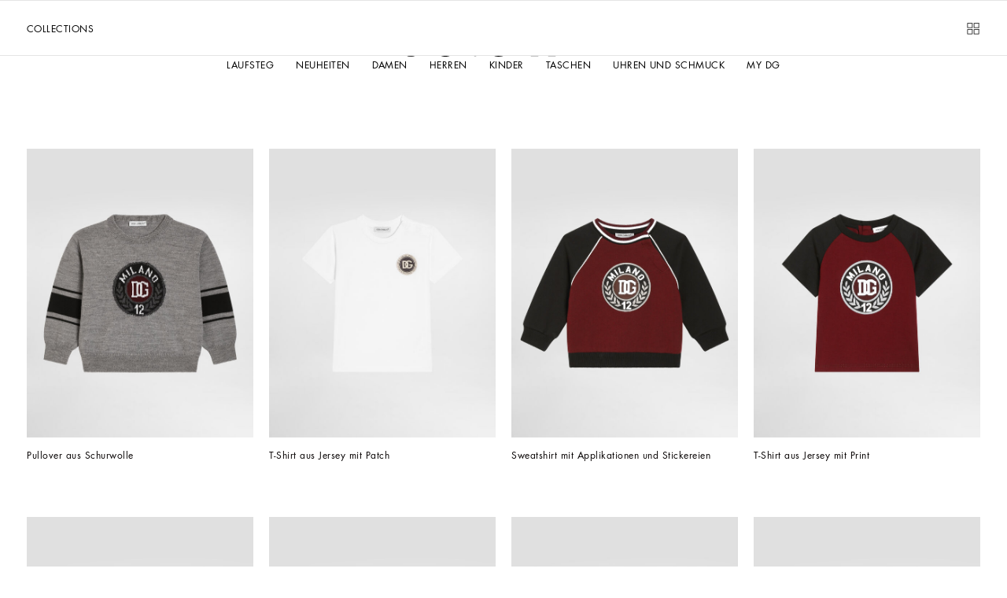

--- FILE ---
content_type: text/css
request_url: https://eu4-cdn.inside-graph.com/custom/42-customGeneralInside.css?1765903731709
body_size: 97
content:
iframe#insideChatFrame.notificationMode {
  transform: translateY(-144px) !important;
}

.inside_visitorNotify.notification .inside_notify_content {
  width: 100% !important;
}

/* Make sure our chat pane appears on top of other popups */
#inside_holder.chatPaneOpen {
  z-index: 999999999999;
}

/* fix css conflicts */
#inside_liveChatTab {
  border: none;
  background: none;
  padding: 0;
}


/* Change font for visitor popups */
.inside_notify_content_message {
  font-family: var(--font-main) !important;
  font-size: 14px !important;
  letter-spacing: .5px !important;
  text-align: left !important;
  padding-right: 20px !important;
}